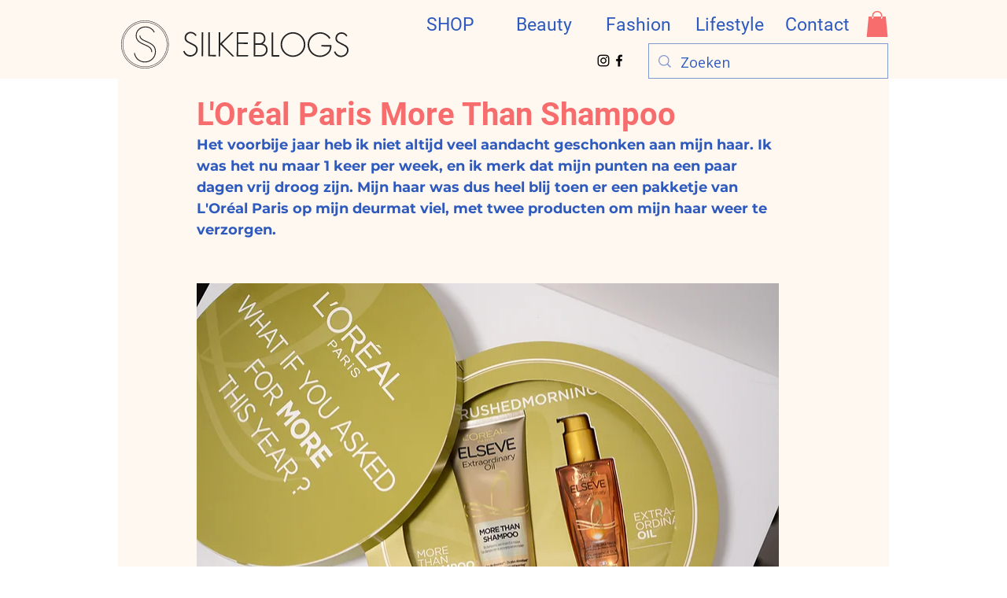

--- FILE ---
content_type: text/html; charset=utf-8
request_url: https://www.google.com/recaptcha/api2/aframe
body_size: 267
content:
<!DOCTYPE HTML><html><head><meta http-equiv="content-type" content="text/html; charset=UTF-8"></head><body><script nonce="VJx4JQuNg6wqc0EhtmFRNg">/** Anti-fraud and anti-abuse applications only. See google.com/recaptcha */ try{var clients={'sodar':'https://pagead2.googlesyndication.com/pagead/sodar?'};window.addEventListener("message",function(a){try{if(a.source===window.parent){var b=JSON.parse(a.data);var c=clients[b['id']];if(c){var d=document.createElement('img');d.src=c+b['params']+'&rc='+(localStorage.getItem("rc::a")?sessionStorage.getItem("rc::b"):"");window.document.body.appendChild(d);sessionStorage.setItem("rc::e",parseInt(sessionStorage.getItem("rc::e")||0)+1);localStorage.setItem("rc::h",'1769086995083');}}}catch(b){}});window.parent.postMessage("_grecaptcha_ready", "*");}catch(b){}</script></body></html>